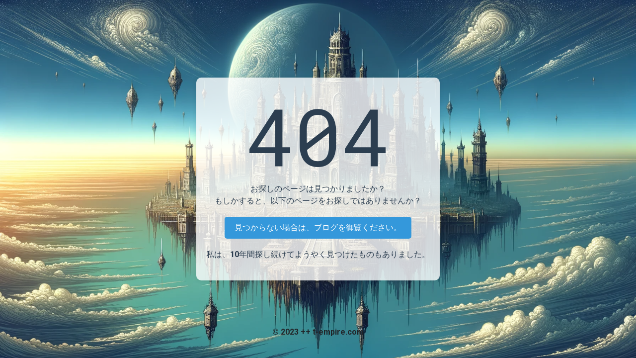

--- FILE ---
content_type: text/html
request_url: http://t-empire.com/
body_size: 1106
content:
<!DOCTYPE html>
<html lang="ja">
<head>
<meta charset="UTF-8">
<meta name="viewport" content="width=device-width, initial-scale=1.0">
<title>++ t-empire.com ++</title>

<!-- Bootstrap CSS -->
<link rel="stylesheet" href="https://cdn.jsdelivr.net/npm/bootstrap@5.3.0/dist/css/bootstrap.min.css">
<link href="https://fonts.googleapis.com/css2?family=Roboto:wght@700&family=Roboto+Mono&display=swap" rel="stylesheet">

<!-- Google Tag Manager -->
<script>(function(w,d,s,l,i){w[l]=w[l]||[];w[l].push({'gtm.start':
new Date().getTime(),event:'gtm.js'});var f=d.getElementsByTagName(s)[0],
j=d.createElement(s),dl=l!='dataLayer'?'&l='+l:'';j.async=true;j.src=
'https://www.googletagmanager.com/gtm.js?id='+i+dl;f.parentNode.insertBefore(j,f);
})(window,document,'script','dataLayer','GTM-N2K67L59');</script>
<!-- End Google Tag Manager -->

<meta name="google-adsense-account" content="ca-pub-9546397340704262">

<link rel="stylesheet" href="styles.css">
</head>
<body>



    <div class="error-container">
        <h1>404</h1>
        <p>お探しのページは見つかりましたか？<br>もしかすると、以下のページをお探しではありませんか？</p>

    <p><a href="/blog/" class="btn">見つからない場合は、ブログを御覧ください。</a></p>
    
    <p>私は、10年間探し続けてようやく見つけたものもありました。</p>
    </div>

<footer id="footer" class="text-center py-4 fixed-bottom">
        <p>&copy; 2023 ++ t-empire.com</p>
    </footer>


<!-- Bootstrap JS and dependencies -->
<script src="https://code.jquery.com/jquery-3.6.0.min.js"></script>
<script src="https://cdn.jsdelivr.net/npm/@popperjs/core@2.11.8/dist/umd/popper.min.js"></script>
<script src="https://stackpath.bootstrapcdn.com/bootstrap/5.3.2/js/bootstrap.min.js"></script>



</body>
</html>


--- FILE ---
content_type: text/css
request_url: http://t-empire.com/styles.css
body_size: 427
content:
body {
    margin: 0;
    padding: 0;
    font-family: 'Roboto', sans-serif;
    background-image: url('bg.png');
    background-size: cover;
    background-repeat: no-repeat;
    background-attachment: fixed;
    background-position: center;
    min-height: 100vh;
    display: flex;
    align-items: center;
    justify-content: center;
}

.error-container {
    text-align: center;
    background-color: rgba(255, 255, 255, 0.8);
    padding: 20px;
    border-radius: 10px;
    box-shadow: 0 0 10px rgba(0, 0, 0, 0.1);
}

.error-container h1 {
    font-size: 10rem;
    margin: 0;
    font-family: 'Roboto Mono', monospace;
    color: #2c3e50;
}

.error-container p {
    margin: 0 0 20px 0;
    color: #2c3e50;
}

.btn {
    text-decoration: none;
    padding: 10px 20px;
    border: none;
    border-radius: 5px;
    background-color: #3498db;
    color: #fff;
    font-size: 1rem;
    cursor: pointer;
    transition: background-color 0.3s;
}

.btn:hover {
    background-color: #2980b9;
}